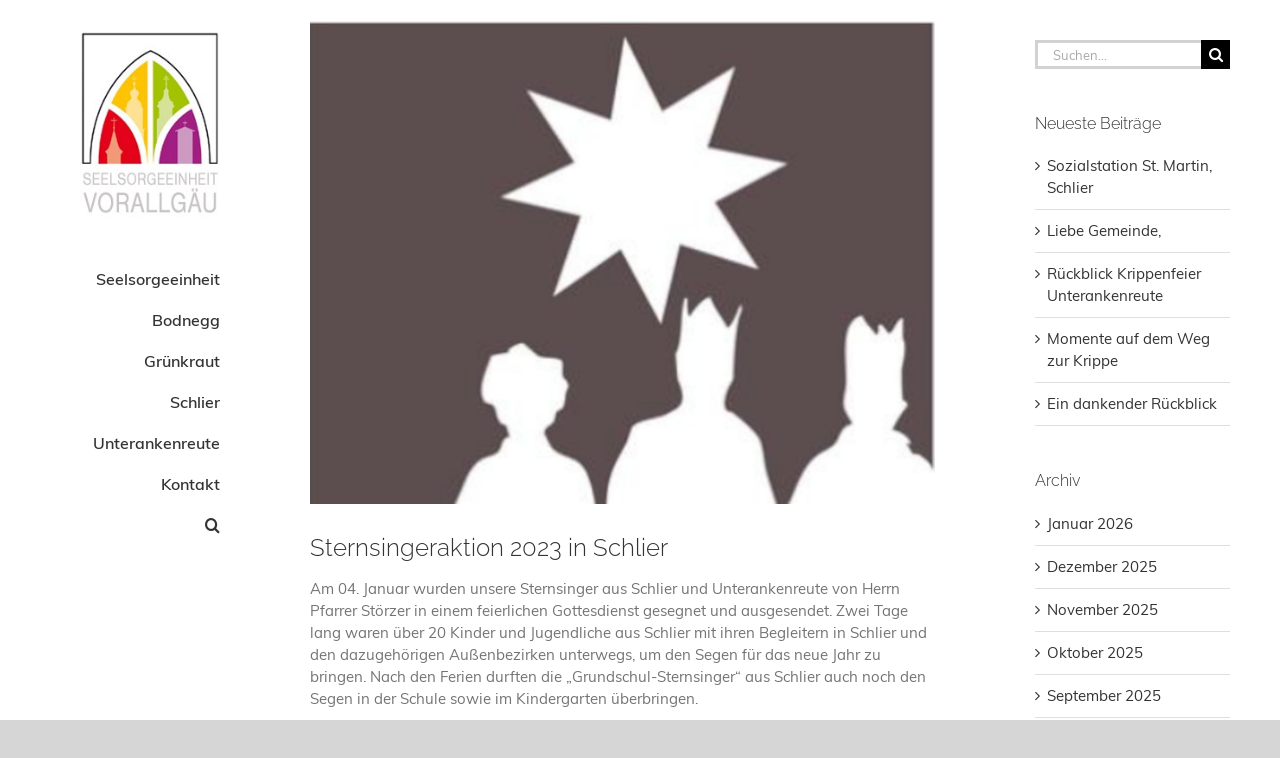

--- FILE ---
content_type: text/html; charset=UTF-8
request_url: https://www.unsere-seelsorgeeinheit.de/sternsingeraktion-2023-in-schlier
body_size: 15761
content:
<!DOCTYPE html>
<html class="avada-html-layout-wide avada-html-header-position-left" lang="de" prefix="og: http://ogp.me/ns# fb: http://ogp.me/ns/fb#">
<head>
	<meta http-equiv="X-UA-Compatible" content="IE=edge" />
	<meta http-equiv="Content-Type" content="text/html; charset=utf-8"/>
	<meta name="viewport" content="width=device-width, initial-scale=1" />
	<title>Sternsingeraktion 2023 in Schlier &#8211; Seelsorgeeinheit Vorallgäu</title>
<meta name='robots' content='max-image-preview:large' />
<link rel='dns-prefetch' href='//www.unsere-seelsorgeeinheit.de' />
<link rel="alternate" type="application/rss+xml" title="Seelsorgeeinheit Vorallgäu &raquo; Feed" href="https://www.unsere-seelsorgeeinheit.de/feed" />
<link rel="alternate" type="application/rss+xml" title="Seelsorgeeinheit Vorallgäu &raquo; Kommentar-Feed" href="https://www.unsere-seelsorgeeinheit.de/comments/feed" />
<link rel="alternate" type="text/calendar" title="Seelsorgeeinheit Vorallgäu &raquo; iCal Feed" href="https://www.unsere-seelsorgeeinheit.de/events/?ical=1" />
		
		
		
									<meta name="description" content="Am 04. Januar wurden unsere Sternsinger aus Schlier und Unterankenreute von Herrn Pfarrer Störzer in einem feierlichen Gottesdienst gesegnet und ausgesendet. Zwei Tage lang waren über 20 Kinder und Jugendliche aus Schlier mit ihren Begleitern in Schlier und den dazugehörigen Außenbezirken unterwegs, um den Segen für das neue Jahr zu bringen. Nach den Ferien durften"/>
				
		<meta property="og:locale" content="de_DE"/>
		<meta property="og:type" content="article"/>
		<meta property="og:site_name" content="Seelsorgeeinheit Vorallgäu"/>
		<meta property="og:title" content="  Sternsingeraktion 2023 in Schlier"/>
				<meta property="og:description" content="Am 04. Januar wurden unsere Sternsinger aus Schlier und Unterankenreute von Herrn Pfarrer Störzer in einem feierlichen Gottesdienst gesegnet und ausgesendet. Zwei Tage lang waren über 20 Kinder und Jugendliche aus Schlier mit ihren Begleitern in Schlier und den dazugehörigen Außenbezirken unterwegs, um den Segen für das neue Jahr zu bringen. Nach den Ferien durften"/>
				<meta property="og:url" content="https://www.unsere-seelsorgeeinheit.de/sternsingeraktion-2023-in-schlier"/>
										<meta property="article:published_time" content="2023-01-27T07:44:52+01:00"/>
											<meta name="author" content="Malsam"/>
								<meta property="og:image" content="https://www.unsere-seelsorgeeinheit.de/wp-content/uploads/2021/12/2021-12-27-sternsinger.jpg"/>
		<meta property="og:image:width" content="750"/>
		<meta property="og:image:height" content="581"/>
		<meta property="og:image:type" content="image/jpeg"/>
				<script type="text/javascript">
/* <![CDATA[ */
window._wpemojiSettings = {"baseUrl":"https:\/\/s.w.org\/images\/core\/emoji\/15.0.3\/72x72\/","ext":".png","svgUrl":"https:\/\/s.w.org\/images\/core\/emoji\/15.0.3\/svg\/","svgExt":".svg","source":{"concatemoji":"https:\/\/www.unsere-seelsorgeeinheit.de\/wp-includes\/js\/wp-emoji-release.min.js?ver=6.5.7"}};
/*! This file is auto-generated */
!function(i,n){var o,s,e;function c(e){try{var t={supportTests:e,timestamp:(new Date).valueOf()};sessionStorage.setItem(o,JSON.stringify(t))}catch(e){}}function p(e,t,n){e.clearRect(0,0,e.canvas.width,e.canvas.height),e.fillText(t,0,0);var t=new Uint32Array(e.getImageData(0,0,e.canvas.width,e.canvas.height).data),r=(e.clearRect(0,0,e.canvas.width,e.canvas.height),e.fillText(n,0,0),new Uint32Array(e.getImageData(0,0,e.canvas.width,e.canvas.height).data));return t.every(function(e,t){return e===r[t]})}function u(e,t,n){switch(t){case"flag":return n(e,"\ud83c\udff3\ufe0f\u200d\u26a7\ufe0f","\ud83c\udff3\ufe0f\u200b\u26a7\ufe0f")?!1:!n(e,"\ud83c\uddfa\ud83c\uddf3","\ud83c\uddfa\u200b\ud83c\uddf3")&&!n(e,"\ud83c\udff4\udb40\udc67\udb40\udc62\udb40\udc65\udb40\udc6e\udb40\udc67\udb40\udc7f","\ud83c\udff4\u200b\udb40\udc67\u200b\udb40\udc62\u200b\udb40\udc65\u200b\udb40\udc6e\u200b\udb40\udc67\u200b\udb40\udc7f");case"emoji":return!n(e,"\ud83d\udc26\u200d\u2b1b","\ud83d\udc26\u200b\u2b1b")}return!1}function f(e,t,n){var r="undefined"!=typeof WorkerGlobalScope&&self instanceof WorkerGlobalScope?new OffscreenCanvas(300,150):i.createElement("canvas"),a=r.getContext("2d",{willReadFrequently:!0}),o=(a.textBaseline="top",a.font="600 32px Arial",{});return e.forEach(function(e){o[e]=t(a,e,n)}),o}function t(e){var t=i.createElement("script");t.src=e,t.defer=!0,i.head.appendChild(t)}"undefined"!=typeof Promise&&(o="wpEmojiSettingsSupports",s=["flag","emoji"],n.supports={everything:!0,everythingExceptFlag:!0},e=new Promise(function(e){i.addEventListener("DOMContentLoaded",e,{once:!0})}),new Promise(function(t){var n=function(){try{var e=JSON.parse(sessionStorage.getItem(o));if("object"==typeof e&&"number"==typeof e.timestamp&&(new Date).valueOf()<e.timestamp+604800&&"object"==typeof e.supportTests)return e.supportTests}catch(e){}return null}();if(!n){if("undefined"!=typeof Worker&&"undefined"!=typeof OffscreenCanvas&&"undefined"!=typeof URL&&URL.createObjectURL&&"undefined"!=typeof Blob)try{var e="postMessage("+f.toString()+"("+[JSON.stringify(s),u.toString(),p.toString()].join(",")+"));",r=new Blob([e],{type:"text/javascript"}),a=new Worker(URL.createObjectURL(r),{name:"wpTestEmojiSupports"});return void(a.onmessage=function(e){c(n=e.data),a.terminate(),t(n)})}catch(e){}c(n=f(s,u,p))}t(n)}).then(function(e){for(var t in e)n.supports[t]=e[t],n.supports.everything=n.supports.everything&&n.supports[t],"flag"!==t&&(n.supports.everythingExceptFlag=n.supports.everythingExceptFlag&&n.supports[t]);n.supports.everythingExceptFlag=n.supports.everythingExceptFlag&&!n.supports.flag,n.DOMReady=!1,n.readyCallback=function(){n.DOMReady=!0}}).then(function(){return e}).then(function(){var e;n.supports.everything||(n.readyCallback(),(e=n.source||{}).concatemoji?t(e.concatemoji):e.wpemoji&&e.twemoji&&(t(e.twemoji),t(e.wpemoji)))}))}((window,document),window._wpemojiSettings);
/* ]]> */
</script>
<style id='wp-emoji-styles-inline-css' type='text/css'>

	img.wp-smiley, img.emoji {
		display: inline !important;
		border: none !important;
		box-shadow: none !important;
		height: 1em !important;
		width: 1em !important;
		margin: 0 0.07em !important;
		vertical-align: -0.1em !important;
		background: none !important;
		padding: 0 !important;
	}
</style>
<link rel='stylesheet' id='wp-block-library-css' href='https://www.unsere-seelsorgeeinheit.de/wp-includes/css/dist/block-library/style.min.css?ver=6.5.7' type='text/css' media='all' />
<style id='wp-block-library-theme-inline-css' type='text/css'>
.wp-block-audio figcaption{color:#555;font-size:13px;text-align:center}.is-dark-theme .wp-block-audio figcaption{color:#ffffffa6}.wp-block-audio{margin:0 0 1em}.wp-block-code{border:1px solid #ccc;border-radius:4px;font-family:Menlo,Consolas,monaco,monospace;padding:.8em 1em}.wp-block-embed figcaption{color:#555;font-size:13px;text-align:center}.is-dark-theme .wp-block-embed figcaption{color:#ffffffa6}.wp-block-embed{margin:0 0 1em}.blocks-gallery-caption{color:#555;font-size:13px;text-align:center}.is-dark-theme .blocks-gallery-caption{color:#ffffffa6}.wp-block-image figcaption{color:#555;font-size:13px;text-align:center}.is-dark-theme .wp-block-image figcaption{color:#ffffffa6}.wp-block-image{margin:0 0 1em}.wp-block-pullquote{border-bottom:4px solid;border-top:4px solid;color:currentColor;margin-bottom:1.75em}.wp-block-pullquote cite,.wp-block-pullquote footer,.wp-block-pullquote__citation{color:currentColor;font-size:.8125em;font-style:normal;text-transform:uppercase}.wp-block-quote{border-left:.25em solid;margin:0 0 1.75em;padding-left:1em}.wp-block-quote cite,.wp-block-quote footer{color:currentColor;font-size:.8125em;font-style:normal;position:relative}.wp-block-quote.has-text-align-right{border-left:none;border-right:.25em solid;padding-left:0;padding-right:1em}.wp-block-quote.has-text-align-center{border:none;padding-left:0}.wp-block-quote.is-large,.wp-block-quote.is-style-large,.wp-block-quote.is-style-plain{border:none}.wp-block-search .wp-block-search__label{font-weight:700}.wp-block-search__button{border:1px solid #ccc;padding:.375em .625em}:where(.wp-block-group.has-background){padding:1.25em 2.375em}.wp-block-separator.has-css-opacity{opacity:.4}.wp-block-separator{border:none;border-bottom:2px solid;margin-left:auto;margin-right:auto}.wp-block-separator.has-alpha-channel-opacity{opacity:1}.wp-block-separator:not(.is-style-wide):not(.is-style-dots){width:100px}.wp-block-separator.has-background:not(.is-style-dots){border-bottom:none;height:1px}.wp-block-separator.has-background:not(.is-style-wide):not(.is-style-dots){height:2px}.wp-block-table{margin:0 0 1em}.wp-block-table td,.wp-block-table th{word-break:normal}.wp-block-table figcaption{color:#555;font-size:13px;text-align:center}.is-dark-theme .wp-block-table figcaption{color:#ffffffa6}.wp-block-video figcaption{color:#555;font-size:13px;text-align:center}.is-dark-theme .wp-block-video figcaption{color:#ffffffa6}.wp-block-video{margin:0 0 1em}.wp-block-template-part.has-background{margin-bottom:0;margin-top:0;padding:1.25em 2.375em}
</style>
<style id='classic-theme-styles-inline-css' type='text/css'>
/*! This file is auto-generated */
.wp-block-button__link{color:#fff;background-color:#32373c;border-radius:9999px;box-shadow:none;text-decoration:none;padding:calc(.667em + 2px) calc(1.333em + 2px);font-size:1.125em}.wp-block-file__button{background:#32373c;color:#fff;text-decoration:none}
</style>
<style id='global-styles-inline-css' type='text/css'>
body{--wp--preset--color--black: #000000;--wp--preset--color--cyan-bluish-gray: #abb8c3;--wp--preset--color--white: #ffffff;--wp--preset--color--pale-pink: #f78da7;--wp--preset--color--vivid-red: #cf2e2e;--wp--preset--color--luminous-vivid-orange: #ff6900;--wp--preset--color--luminous-vivid-amber: #fcb900;--wp--preset--color--light-green-cyan: #7bdcb5;--wp--preset--color--vivid-green-cyan: #00d084;--wp--preset--color--pale-cyan-blue: #8ed1fc;--wp--preset--color--vivid-cyan-blue: #0693e3;--wp--preset--color--vivid-purple: #9b51e0;--wp--preset--color--awb-color-1: rgba(255,255,255,1);--wp--preset--color--awb-color-2: rgba(246,246,246,1);--wp--preset--color--awb-color-3: rgba(242,243,245,1);--wp--preset--color--awb-color-4: rgba(235,234,234,1);--wp--preset--color--awb-color-5: rgba(224,222,222,1);--wp--preset--color--awb-color-6: rgba(160,206,78,1);--wp--preset--color--awb-color-7: rgba(116,116,116,1);--wp--preset--color--awb-color-8: rgba(51,51,51,1);--wp--preset--color--awb-color-custom-10: rgba(101,188,123,1);--wp--preset--color--awb-color-custom-11: rgba(33,41,52,1);--wp--preset--color--awb-color-custom-12: rgba(232,232,232,1);--wp--preset--color--awb-color-custom-13: rgba(249,249,249,1);--wp--preset--color--awb-color-custom-14: rgba(190,189,189,1);--wp--preset--color--awb-color-custom-15: rgba(54,56,57,1);--wp--preset--color--awb-color-custom-16: rgba(221,221,221,1);--wp--preset--color--awb-color-custom-17: rgba(248,248,248,1);--wp--preset--gradient--vivid-cyan-blue-to-vivid-purple: linear-gradient(135deg,rgba(6,147,227,1) 0%,rgb(155,81,224) 100%);--wp--preset--gradient--light-green-cyan-to-vivid-green-cyan: linear-gradient(135deg,rgb(122,220,180) 0%,rgb(0,208,130) 100%);--wp--preset--gradient--luminous-vivid-amber-to-luminous-vivid-orange: linear-gradient(135deg,rgba(252,185,0,1) 0%,rgba(255,105,0,1) 100%);--wp--preset--gradient--luminous-vivid-orange-to-vivid-red: linear-gradient(135deg,rgba(255,105,0,1) 0%,rgb(207,46,46) 100%);--wp--preset--gradient--very-light-gray-to-cyan-bluish-gray: linear-gradient(135deg,rgb(238,238,238) 0%,rgb(169,184,195) 100%);--wp--preset--gradient--cool-to-warm-spectrum: linear-gradient(135deg,rgb(74,234,220) 0%,rgb(151,120,209) 20%,rgb(207,42,186) 40%,rgb(238,44,130) 60%,rgb(251,105,98) 80%,rgb(254,248,76) 100%);--wp--preset--gradient--blush-light-purple: linear-gradient(135deg,rgb(255,206,236) 0%,rgb(152,150,240) 100%);--wp--preset--gradient--blush-bordeaux: linear-gradient(135deg,rgb(254,205,165) 0%,rgb(254,45,45) 50%,rgb(107,0,62) 100%);--wp--preset--gradient--luminous-dusk: linear-gradient(135deg,rgb(255,203,112) 0%,rgb(199,81,192) 50%,rgb(65,88,208) 100%);--wp--preset--gradient--pale-ocean: linear-gradient(135deg,rgb(255,245,203) 0%,rgb(182,227,212) 50%,rgb(51,167,181) 100%);--wp--preset--gradient--electric-grass: linear-gradient(135deg,rgb(202,248,128) 0%,rgb(113,206,126) 100%);--wp--preset--gradient--midnight: linear-gradient(135deg,rgb(2,3,129) 0%,rgb(40,116,252) 100%);--wp--preset--font-size--small: 11.25px;--wp--preset--font-size--medium: 20px;--wp--preset--font-size--large: 22.5px;--wp--preset--font-size--x-large: 42px;--wp--preset--font-size--normal: 15px;--wp--preset--font-size--xlarge: 30px;--wp--preset--font-size--huge: 45px;--wp--preset--spacing--20: 0.44rem;--wp--preset--spacing--30: 0.67rem;--wp--preset--spacing--40: 1rem;--wp--preset--spacing--50: 1.5rem;--wp--preset--spacing--60: 2.25rem;--wp--preset--spacing--70: 3.38rem;--wp--preset--spacing--80: 5.06rem;--wp--preset--shadow--natural: 6px 6px 9px rgba(0, 0, 0, 0.2);--wp--preset--shadow--deep: 12px 12px 50px rgba(0, 0, 0, 0.4);--wp--preset--shadow--sharp: 6px 6px 0px rgba(0, 0, 0, 0.2);--wp--preset--shadow--outlined: 6px 6px 0px -3px rgba(255, 255, 255, 1), 6px 6px rgba(0, 0, 0, 1);--wp--preset--shadow--crisp: 6px 6px 0px rgba(0, 0, 0, 1);}:where(.is-layout-flex){gap: 0.5em;}:where(.is-layout-grid){gap: 0.5em;}body .is-layout-flex{display: flex;}body .is-layout-flex{flex-wrap: wrap;align-items: center;}body .is-layout-flex > *{margin: 0;}body .is-layout-grid{display: grid;}body .is-layout-grid > *{margin: 0;}:where(.wp-block-columns.is-layout-flex){gap: 2em;}:where(.wp-block-columns.is-layout-grid){gap: 2em;}:where(.wp-block-post-template.is-layout-flex){gap: 1.25em;}:where(.wp-block-post-template.is-layout-grid){gap: 1.25em;}.has-black-color{color: var(--wp--preset--color--black) !important;}.has-cyan-bluish-gray-color{color: var(--wp--preset--color--cyan-bluish-gray) !important;}.has-white-color{color: var(--wp--preset--color--white) !important;}.has-pale-pink-color{color: var(--wp--preset--color--pale-pink) !important;}.has-vivid-red-color{color: var(--wp--preset--color--vivid-red) !important;}.has-luminous-vivid-orange-color{color: var(--wp--preset--color--luminous-vivid-orange) !important;}.has-luminous-vivid-amber-color{color: var(--wp--preset--color--luminous-vivid-amber) !important;}.has-light-green-cyan-color{color: var(--wp--preset--color--light-green-cyan) !important;}.has-vivid-green-cyan-color{color: var(--wp--preset--color--vivid-green-cyan) !important;}.has-pale-cyan-blue-color{color: var(--wp--preset--color--pale-cyan-blue) !important;}.has-vivid-cyan-blue-color{color: var(--wp--preset--color--vivid-cyan-blue) !important;}.has-vivid-purple-color{color: var(--wp--preset--color--vivid-purple) !important;}.has-black-background-color{background-color: var(--wp--preset--color--black) !important;}.has-cyan-bluish-gray-background-color{background-color: var(--wp--preset--color--cyan-bluish-gray) !important;}.has-white-background-color{background-color: var(--wp--preset--color--white) !important;}.has-pale-pink-background-color{background-color: var(--wp--preset--color--pale-pink) !important;}.has-vivid-red-background-color{background-color: var(--wp--preset--color--vivid-red) !important;}.has-luminous-vivid-orange-background-color{background-color: var(--wp--preset--color--luminous-vivid-orange) !important;}.has-luminous-vivid-amber-background-color{background-color: var(--wp--preset--color--luminous-vivid-amber) !important;}.has-light-green-cyan-background-color{background-color: var(--wp--preset--color--light-green-cyan) !important;}.has-vivid-green-cyan-background-color{background-color: var(--wp--preset--color--vivid-green-cyan) !important;}.has-pale-cyan-blue-background-color{background-color: var(--wp--preset--color--pale-cyan-blue) !important;}.has-vivid-cyan-blue-background-color{background-color: var(--wp--preset--color--vivid-cyan-blue) !important;}.has-vivid-purple-background-color{background-color: var(--wp--preset--color--vivid-purple) !important;}.has-black-border-color{border-color: var(--wp--preset--color--black) !important;}.has-cyan-bluish-gray-border-color{border-color: var(--wp--preset--color--cyan-bluish-gray) !important;}.has-white-border-color{border-color: var(--wp--preset--color--white) !important;}.has-pale-pink-border-color{border-color: var(--wp--preset--color--pale-pink) !important;}.has-vivid-red-border-color{border-color: var(--wp--preset--color--vivid-red) !important;}.has-luminous-vivid-orange-border-color{border-color: var(--wp--preset--color--luminous-vivid-orange) !important;}.has-luminous-vivid-amber-border-color{border-color: var(--wp--preset--color--luminous-vivid-amber) !important;}.has-light-green-cyan-border-color{border-color: var(--wp--preset--color--light-green-cyan) !important;}.has-vivid-green-cyan-border-color{border-color: var(--wp--preset--color--vivid-green-cyan) !important;}.has-pale-cyan-blue-border-color{border-color: var(--wp--preset--color--pale-cyan-blue) !important;}.has-vivid-cyan-blue-border-color{border-color: var(--wp--preset--color--vivid-cyan-blue) !important;}.has-vivid-purple-border-color{border-color: var(--wp--preset--color--vivid-purple) !important;}.has-vivid-cyan-blue-to-vivid-purple-gradient-background{background: var(--wp--preset--gradient--vivid-cyan-blue-to-vivid-purple) !important;}.has-light-green-cyan-to-vivid-green-cyan-gradient-background{background: var(--wp--preset--gradient--light-green-cyan-to-vivid-green-cyan) !important;}.has-luminous-vivid-amber-to-luminous-vivid-orange-gradient-background{background: var(--wp--preset--gradient--luminous-vivid-amber-to-luminous-vivid-orange) !important;}.has-luminous-vivid-orange-to-vivid-red-gradient-background{background: var(--wp--preset--gradient--luminous-vivid-orange-to-vivid-red) !important;}.has-very-light-gray-to-cyan-bluish-gray-gradient-background{background: var(--wp--preset--gradient--very-light-gray-to-cyan-bluish-gray) !important;}.has-cool-to-warm-spectrum-gradient-background{background: var(--wp--preset--gradient--cool-to-warm-spectrum) !important;}.has-blush-light-purple-gradient-background{background: var(--wp--preset--gradient--blush-light-purple) !important;}.has-blush-bordeaux-gradient-background{background: var(--wp--preset--gradient--blush-bordeaux) !important;}.has-luminous-dusk-gradient-background{background: var(--wp--preset--gradient--luminous-dusk) !important;}.has-pale-ocean-gradient-background{background: var(--wp--preset--gradient--pale-ocean) !important;}.has-electric-grass-gradient-background{background: var(--wp--preset--gradient--electric-grass) !important;}.has-midnight-gradient-background{background: var(--wp--preset--gradient--midnight) !important;}.has-small-font-size{font-size: var(--wp--preset--font-size--small) !important;}.has-medium-font-size{font-size: var(--wp--preset--font-size--medium) !important;}.has-large-font-size{font-size: var(--wp--preset--font-size--large) !important;}.has-x-large-font-size{font-size: var(--wp--preset--font-size--x-large) !important;}
.wp-block-navigation a:where(:not(.wp-element-button)){color: inherit;}
:where(.wp-block-post-template.is-layout-flex){gap: 1.25em;}:where(.wp-block-post-template.is-layout-grid){gap: 1.25em;}
:where(.wp-block-columns.is-layout-flex){gap: 2em;}:where(.wp-block-columns.is-layout-grid){gap: 2em;}
.wp-block-pullquote{font-size: 1.5em;line-height: 1.6;}
</style>
<link rel='stylesheet' id='fusion-dynamic-css-css' href='https://www.unsere-seelsorgeeinheit.de/wp-content/uploads/fusion-styles/248425efdf7d46112025b3a1d4cef93c.min.css?ver=3.11.9' type='text/css' media='all' />
<script type="text/javascript" src="https://www.unsere-seelsorgeeinheit.de/wp-includes/js/jquery/jquery.min.js?ver=3.7.1" id="jquery-core-js"></script>
<script type="text/javascript" src="https://www.unsere-seelsorgeeinheit.de/wp-includes/js/jquery/jquery-migrate.min.js?ver=3.4.1" id="jquery-migrate-js"></script>
<script type="text/javascript" src="//www.unsere-seelsorgeeinheit.de/wp-content/plugins/revslider/sr6/assets/js/rbtools.min.js?ver=6.7.14" async id="tp-tools-js"></script>
<script type="text/javascript" src="//www.unsere-seelsorgeeinheit.de/wp-content/plugins/revslider/sr6/assets/js/rs6.min.js?ver=6.7.14" async id="revmin-js"></script>
<link rel="https://api.w.org/" href="https://www.unsere-seelsorgeeinheit.de/wp-json/" /><link rel="alternate" type="application/json" href="https://www.unsere-seelsorgeeinheit.de/wp-json/wp/v2/posts/24383" /><link rel="EditURI" type="application/rsd+xml" title="RSD" href="https://www.unsere-seelsorgeeinheit.de/xmlrpc.php?rsd" />
<meta name="generator" content="WordPress 6.5.7" />
<link rel="canonical" href="https://www.unsere-seelsorgeeinheit.de/sternsingeraktion-2023-in-schlier" />
<link rel='shortlink' href='https://www.unsere-seelsorgeeinheit.de/?p=24383' />
<link rel="alternate" type="application/json+oembed" href="https://www.unsere-seelsorgeeinheit.de/wp-json/oembed/1.0/embed?url=https%3A%2F%2Fwww.unsere-seelsorgeeinheit.de%2Fsternsingeraktion-2023-in-schlier" />
<link rel="alternate" type="text/xml+oembed" href="https://www.unsere-seelsorgeeinheit.de/wp-json/oembed/1.0/embed?url=https%3A%2F%2Fwww.unsere-seelsorgeeinheit.de%2Fsternsingeraktion-2023-in-schlier&#038;format=xml" />
<meta name="tec-api-version" content="v1"><meta name="tec-api-origin" content="https://www.unsere-seelsorgeeinheit.de"><link rel="alternate" href="https://www.unsere-seelsorgeeinheit.de/wp-json/tribe/events/v1/" /><link rel="preload" href="https://www.unsere-seelsorgeeinheit.de/wp-content/themes/Avada/includes/lib/assets/fonts/icomoon/awb-icons.woff" as="font" type="font/woff" crossorigin><link rel="preload" href="//www.unsere-seelsorgeeinheit.de/wp-content/themes/Avada/includes/lib/assets/fonts/fontawesome/webfonts/fa-brands-400.woff2" as="font" type="font/woff2" crossorigin><link rel="preload" href="//www.unsere-seelsorgeeinheit.de/wp-content/themes/Avada/includes/lib/assets/fonts/fontawesome/webfonts/fa-regular-400.woff2" as="font" type="font/woff2" crossorigin><link rel="preload" href="//www.unsere-seelsorgeeinheit.de/wp-content/themes/Avada/includes/lib/assets/fonts/fontawesome/webfonts/fa-solid-900.woff2" as="font" type="font/woff2" crossorigin><style type="text/css" id="css-fb-visibility">@media screen and (max-width: 640px){.fusion-no-small-visibility{display:none !important;}body .sm-text-align-center{text-align:center !important;}body .sm-text-align-left{text-align:left !important;}body .sm-text-align-right{text-align:right !important;}body .sm-flex-align-center{justify-content:center !important;}body .sm-flex-align-flex-start{justify-content:flex-start !important;}body .sm-flex-align-flex-end{justify-content:flex-end !important;}body .sm-mx-auto{margin-left:auto !important;margin-right:auto !important;}body .sm-ml-auto{margin-left:auto !important;}body .sm-mr-auto{margin-right:auto !important;}body .fusion-absolute-position-small{position:absolute;top:auto;width:100%;}.awb-sticky.awb-sticky-small{ position: sticky; top: var(--awb-sticky-offset,0); }}@media screen and (min-width: 641px) and (max-width: 1024px){.fusion-no-medium-visibility{display:none !important;}body .md-text-align-center{text-align:center !important;}body .md-text-align-left{text-align:left !important;}body .md-text-align-right{text-align:right !important;}body .md-flex-align-center{justify-content:center !important;}body .md-flex-align-flex-start{justify-content:flex-start !important;}body .md-flex-align-flex-end{justify-content:flex-end !important;}body .md-mx-auto{margin-left:auto !important;margin-right:auto !important;}body .md-ml-auto{margin-left:auto !important;}body .md-mr-auto{margin-right:auto !important;}body .fusion-absolute-position-medium{position:absolute;top:auto;width:100%;}.awb-sticky.awb-sticky-medium{ position: sticky; top: var(--awb-sticky-offset,0); }}@media screen and (min-width: 1025px){.fusion-no-large-visibility{display:none !important;}body .lg-text-align-center{text-align:center !important;}body .lg-text-align-left{text-align:left !important;}body .lg-text-align-right{text-align:right !important;}body .lg-flex-align-center{justify-content:center !important;}body .lg-flex-align-flex-start{justify-content:flex-start !important;}body .lg-flex-align-flex-end{justify-content:flex-end !important;}body .lg-mx-auto{margin-left:auto !important;margin-right:auto !important;}body .lg-ml-auto{margin-left:auto !important;}body .lg-mr-auto{margin-right:auto !important;}body .fusion-absolute-position-large{position:absolute;top:auto;width:100%;}.awb-sticky.awb-sticky-large{ position: sticky; top: var(--awb-sticky-offset,0); }}</style><meta name="generator" content="Powered by Slider Revolution 6.7.14 - responsive, Mobile-Friendly Slider Plugin for WordPress with comfortable drag and drop interface." />
<script>function setREVStartSize(e){
			//window.requestAnimationFrame(function() {
				window.RSIW = window.RSIW===undefined ? window.innerWidth : window.RSIW;
				window.RSIH = window.RSIH===undefined ? window.innerHeight : window.RSIH;
				try {
					var pw = document.getElementById(e.c).parentNode.offsetWidth,
						newh;
					pw = pw===0 || isNaN(pw) || (e.l=="fullwidth" || e.layout=="fullwidth") ? window.RSIW : pw;
					e.tabw = e.tabw===undefined ? 0 : parseInt(e.tabw);
					e.thumbw = e.thumbw===undefined ? 0 : parseInt(e.thumbw);
					e.tabh = e.tabh===undefined ? 0 : parseInt(e.tabh);
					e.thumbh = e.thumbh===undefined ? 0 : parseInt(e.thumbh);
					e.tabhide = e.tabhide===undefined ? 0 : parseInt(e.tabhide);
					e.thumbhide = e.thumbhide===undefined ? 0 : parseInt(e.thumbhide);
					e.mh = e.mh===undefined || e.mh=="" || e.mh==="auto" ? 0 : parseInt(e.mh,0);
					if(e.layout==="fullscreen" || e.l==="fullscreen")
						newh = Math.max(e.mh,window.RSIH);
					else{
						e.gw = Array.isArray(e.gw) ? e.gw : [e.gw];
						for (var i in e.rl) if (e.gw[i]===undefined || e.gw[i]===0) e.gw[i] = e.gw[i-1];
						e.gh = e.el===undefined || e.el==="" || (Array.isArray(e.el) && e.el.length==0)? e.gh : e.el;
						e.gh = Array.isArray(e.gh) ? e.gh : [e.gh];
						for (var i in e.rl) if (e.gh[i]===undefined || e.gh[i]===0) e.gh[i] = e.gh[i-1];
											
						var nl = new Array(e.rl.length),
							ix = 0,
							sl;
						e.tabw = e.tabhide>=pw ? 0 : e.tabw;
						e.thumbw = e.thumbhide>=pw ? 0 : e.thumbw;
						e.tabh = e.tabhide>=pw ? 0 : e.tabh;
						e.thumbh = e.thumbhide>=pw ? 0 : e.thumbh;
						for (var i in e.rl) nl[i] = e.rl[i]<window.RSIW ? 0 : e.rl[i];
						sl = nl[0];
						for (var i in nl) if (sl>nl[i] && nl[i]>0) { sl = nl[i]; ix=i;}
						var m = pw>(e.gw[ix]+e.tabw+e.thumbw) ? 1 : (pw-(e.tabw+e.thumbw)) / (e.gw[ix]);
						newh =  (e.gh[ix] * m) + (e.tabh + e.thumbh);
					}
					var el = document.getElementById(e.c);
					if (el!==null && el) el.style.height = newh+"px";
					el = document.getElementById(e.c+"_wrapper");
					if (el!==null && el) {
						el.style.height = newh+"px";
						el.style.display = "block";
					}
				} catch(e){
					console.log("Failure at Presize of Slider:" + e)
				}
			//});
		  };</script>
		<script type="text/javascript">
			var doc = document.documentElement;
			doc.setAttribute( 'data-useragent', navigator.userAgent );
		</script>
		
	</head>

<body class="post-template-default single single-post postid-24383 single-format-standard tribe-no-js page-template-avada has-sidebar fusion-image-hovers fusion-pagination-sizing fusion-button_type-flat fusion-button_span-no fusion-button_gradient-linear avada-image-rollover-circle-yes avada-image-rollover-no fusion-body ltr fusion-sticky-header no-tablet-sticky-header no-mobile-sticky-header no-mobile-slidingbar no-mobile-totop fusion-disable-outline fusion-sub-menu-fade mobile-logo-pos-left layout-wide-mode avada-has-boxed-modal-shadow- layout-scroll-offset-full avada-has-zero-margin-offset-top side-header side-header-left menu-text-align-right mobile-menu-design-modern fusion-show-pagination-text fusion-header-layout-v1 avada-responsive avada-footer-fx-none avada-menu-highlight-style-bar fusion-search-form-classic fusion-main-menu-search-dropdown fusion-avatar-square avada-dropdown-styles avada-blog-layout- avada-blog-archive-layout- avada-ec-not-100-width avada-ec-meta-layout-sidebar avada-header-shadow-no avada-menu-icon-position-left avada-has-mainmenu-dropdown-divider avada-has-main-nav-search-icon avada-has-breadcrumb-mobile-hidden avada-has-titlebar-hide avada-has-pagination-width_height avada-flyout-menu-direction-fade avada-ec-views-v2" data-awb-post-id="24383">
		<a class="skip-link screen-reader-text" href="#content">Zum Inhalt springen</a>

	<div id="boxed-wrapper">
		
		<div id="wrapper" class="fusion-wrapper">
			<div id="home" style="position:relative;top:-1px;"></div>
							
																
<div id="side-header-sticky"></div>
<div id="side-header" class="clearfix fusion-mobile-menu-design-modern fusion-sticky-logo-1 fusion-mobile-logo-1 fusion-sticky-menu-">
	<div class="side-header-wrapper">
								<div class="side-header-content fusion-logo-left fusion-mobile-logo-1">
				<div class="fusion-logo" data-margin-top="31px" data-margin-bottom="31px" data-margin-left="20px" data-margin-right="0px">
			<a class="fusion-logo-link"  href="https://www.unsere-seelsorgeeinheit.de/" >

						<!-- standard logo -->
			<img src="https://www.unsere-seelsorgeeinheit.de/wp-content/uploads/2017/04/SE_Logo2.jpg" srcset="https://www.unsere-seelsorgeeinheit.de/wp-content/uploads/2017/04/SE_Logo2.jpg 1x" width="162" height="227" alt="Seelsorgeeinheit Vorallgäu Logo" data-retina_logo_url="" class="fusion-standard-logo" />

			
					</a>
		</div>		</div>
		<div class="fusion-main-menu-container fusion-logo-menu-left">
			<nav class="fusion-main-menu" aria-label="Hauptmenü"><ul id="menu-hauptmenue" class="fusion-menu"><li  id="menu-item-27"  class="menu-item menu-item-type-post_type menu-item-object-page menu-item-home menu-item-has-children menu-item-27 fusion-dropdown-menu"  data-item-id="27"><a  href="https://www.unsere-seelsorgeeinheit.de/" class="fusion-bar-highlight"><span class="menu-text">Seelsorgeeinheit</span></a><ul class="sub-menu"><li  id="menu-item-93"  class="menu-item menu-item-type-post_type menu-item-object-page menu-item-93 fusion-dropdown-submenu" ><a  href="https://www.unsere-seelsorgeeinheit.de/wir-gottesdienste" class="fusion-bar-highlight"><span>Gottesdienste</span></a></li><li  id="menu-item-169"  class="menu-item menu-item-type-custom menu-item-object-custom menu-item-169 fusion-dropdown-submenu" ><a  href="https://www.unsere-seelsorgeeinheit.de/events/" class="fusion-bar-highlight"><span>Veranstaltungen</span></a></li><li  id="menu-item-1298"  class="menu-item menu-item-type-post_type menu-item-object-page menu-item-has-children menu-item-1298 fusion-dropdown-submenu" ><a  href="https://www.unsere-seelsorgeeinheit.de/sakramente" class="fusion-bar-highlight"><span>Sakramente</span></a><ul class="sub-menu"><li  id="menu-item-1297"  class="menu-item menu-item-type-post_type menu-item-object-page menu-item-1297" ><a  href="https://www.unsere-seelsorgeeinheit.de/sakramente-taufe" class="fusion-bar-highlight"><span>Taufe</span></a></li><li  id="menu-item-1296"  class="menu-item menu-item-type-post_type menu-item-object-page menu-item-1296" ><a  href="https://www.unsere-seelsorgeeinheit.de/sakramente-erstkommunion" class="fusion-bar-highlight"><span>Erstkommunion</span></a></li><li  id="menu-item-1295"  class="menu-item menu-item-type-post_type menu-item-object-page menu-item-1295" ><a  href="https://www.unsere-seelsorgeeinheit.de/sakramente-firmung" class="fusion-bar-highlight"><span>Firmung</span></a></li></ul></li><li  id="menu-item-94"  class="menu-item menu-item-type-post_type menu-item-object-page menu-item-94 fusion-dropdown-submenu" ><a  href="https://www.unsere-seelsorgeeinheit.de/wohin-wenden-wenn" class="fusion-bar-highlight"><span>Wohin wenden wenn</span></a></li><li  id="menu-item-92"  class="menu-item menu-item-type-post_type menu-item-object-page menu-item-92 fusion-dropdown-submenu" ><a  href="https://www.unsere-seelsorgeeinheit.de/wir-ansprechpartner" class="fusion-bar-highlight"><span>Ansprechpartner</span></a></li><li  id="menu-item-27827"  class="menu-item menu-item-type-post_type menu-item-object-page menu-item-27827 fusion-dropdown-submenu" ><a  href="https://www.unsere-seelsorgeeinheit.de/schutzkonzept" class="fusion-bar-highlight"><span>Schutz vor Missbrauch</span></a></li><li  id="menu-item-27225"  class="menu-item menu-item-type-custom menu-item-object-custom menu-item-27225 fusion-dropdown-submenu" ><a  target="_blank" rel="noopener noreferrer" href="https://www.miteinanderkirche.de" class="fusion-bar-highlight"><span>Ökumene [->]</span></a></li><li  id="menu-item-21"  class="menu-item menu-item-type-post_type menu-item-object-page menu-item-21 fusion-dropdown-submenu" ><a  href="https://www.unsere-seelsorgeeinheit.de/impressum" class="fusion-bar-highlight"><span>Impressum</span></a></li></ul></li><li  id="menu-item-26"  class="menu-item menu-item-type-post_type menu-item-object-page menu-item-has-children menu-item-26 fusion-dropdown-menu"  data-item-id="26"><a  href="https://www.unsere-seelsorgeeinheit.de/bodnegg" class="fusion-bar-highlight"><span class="menu-text">Bodnegg</span></a><ul class="sub-menu"><li  id="menu-item-438"  class="menu-item menu-item-type-post_type menu-item-object-page menu-item-438 fusion-dropdown-submenu" ><a  href="https://www.unsere-seelsorgeeinheit.de/bodnegg" class="fusion-bar-highlight"><span>Übersicht</span></a></li><li  id="menu-item-436"  class="menu-item menu-item-type-post_type menu-item-object-page menu-item-436 fusion-dropdown-submenu" ><a  href="https://www.unsere-seelsorgeeinheit.de/bodnegg-aktuelles" class="fusion-bar-highlight"><span>Aktuelles</span></a></li><li  id="menu-item-437"  class="menu-item menu-item-type-post_type menu-item-object-page menu-item-437 fusion-dropdown-submenu" ><a  href="https://www.unsere-seelsorgeeinheit.de/bodnegg-gottesdienste" class="fusion-bar-highlight"><span>Gottesdienste</span></a></li><li  id="menu-item-432"  class="menu-item menu-item-type-post_type menu-item-object-page menu-item-432 fusion-dropdown-submenu" ><a  href="https://www.unsere-seelsorgeeinheit.de/bodnegg-gruppen" class="fusion-bar-highlight"><span>Gruppen</span></a></li><li  id="menu-item-430"  class="menu-item menu-item-type-post_type menu-item-object-page menu-item-has-children menu-item-430 fusion-dropdown-submenu" ><a  href="https://www.unsere-seelsorgeeinheit.de/bodnegg-orte" class="fusion-bar-highlight"><span>Kirchen und Orte</span></a><ul class="sub-menu"><li  id="menu-item-1098"  class="menu-item menu-item-type-post_type menu-item-object-page menu-item-1098" ><a  href="https://www.unsere-seelsorgeeinheit.de/bodnegg-pfarrkirche" class="fusion-bar-highlight"><span>Pfarrkirche</span></a></li><li  id="menu-item-34667"  class="menu-item menu-item-type-post_type menu-item-object-page menu-item-34667" ><a  href="https://www.unsere-seelsorgeeinheit.de/bodnegg-kapelle-oberwagenbach" class="fusion-bar-highlight"><span>Kapelle Oberwagenbach</span></a></li></ul></li><li  id="menu-item-424"  class="menu-item menu-item-type-post_type menu-item-object-page menu-item-424 fusion-dropdown-submenu" ><a  href="https://www.unsere-seelsorgeeinheit.de/bodnegg-kindergarten" class="fusion-bar-highlight"><span>Kindergarten</span></a></li></ul></li><li  id="menu-item-25"  class="menu-item menu-item-type-post_type menu-item-object-page menu-item-has-children menu-item-25 fusion-dropdown-menu"  data-item-id="25"><a  href="https://www.unsere-seelsorgeeinheit.de/gruenkraut" class="fusion-bar-highlight"><span class="menu-text">Grünkraut</span></a><ul class="sub-menu"><li  id="menu-item-439"  class="menu-item menu-item-type-post_type menu-item-object-page menu-item-439 fusion-dropdown-submenu" ><a  href="https://www.unsere-seelsorgeeinheit.de/gruenkraut" class="fusion-bar-highlight"><span>Übersicht</span></a></li><li  id="menu-item-433"  class="menu-item menu-item-type-post_type menu-item-object-page menu-item-433 fusion-dropdown-submenu" ><a  href="https://www.unsere-seelsorgeeinheit.de/gruenkraut-aktuelles" class="fusion-bar-highlight"><span>Aktuelles</span></a></li><li  id="menu-item-434"  class="menu-item menu-item-type-post_type menu-item-object-page menu-item-434 fusion-dropdown-submenu" ><a  href="https://www.unsere-seelsorgeeinheit.de/gruenkraut-gottesdienste" class="fusion-bar-highlight"><span>Gottesdienste</span></a></li><li  id="menu-item-431"  class="menu-item menu-item-type-post_type menu-item-object-page menu-item-431 fusion-dropdown-submenu" ><a  href="https://www.unsere-seelsorgeeinheit.de/gruenkraut-gruppen" class="fusion-bar-highlight"><span>Gruppen</span></a></li><li  id="menu-item-435"  class="menu-item menu-item-type-post_type menu-item-object-page menu-item-has-children menu-item-435 fusion-dropdown-submenu" ><a  href="https://www.unsere-seelsorgeeinheit.de/gruenkraut-orte" class="fusion-bar-highlight"><span>Kirche &#038; Orte</span></a><ul class="sub-menu"><li  id="menu-item-1097"  class="menu-item menu-item-type-post_type menu-item-object-page menu-item-1097" ><a  href="https://www.unsere-seelsorgeeinheit.de/gruenkraut-pfarrkirche" class="fusion-bar-highlight"><span>Pfarrkirche</span></a></li></ul></li><li  id="menu-item-425"  class="menu-item menu-item-type-post_type menu-item-object-page menu-item-has-children menu-item-425 fusion-dropdown-submenu" ><a  href="https://www.unsere-seelsorgeeinheit.de/gruenkraut-kindergarten" class="fusion-bar-highlight"><span>Kindergärten</span></a><ul class="sub-menu"><li  id="menu-item-6458"  class="menu-item menu-item-type-post_type menu-item-object-page menu-item-6458" ><a  href="https://www.unsere-seelsorgeeinheit.de/gruenkraut-kindergarten" class="fusion-bar-highlight"><span>Übersicht</span></a></li><li  id="menu-item-6457"  class="menu-item menu-item-type-post_type menu-item-object-page menu-item-6457" ><a  href="https://www.unsere-seelsorgeeinheit.de/gruenkraut-kindergarten2" class="fusion-bar-highlight"><span>Räumlichkeiten</span></a></li><li  id="menu-item-6456"  class="menu-item menu-item-type-post_type menu-item-object-page menu-item-6456" ><a  href="https://www.unsere-seelsorgeeinheit.de/gruenkraut-kindergarten3" class="fusion-bar-highlight"><span>Pädagogik</span></a></li><li  id="menu-item-6455"  class="menu-item menu-item-type-post_type menu-item-object-page menu-item-6455" ><a  href="https://www.unsere-seelsorgeeinheit.de/gruenkraut-kindergarten4" class="fusion-bar-highlight"><span>Team</span></a></li><li  id="menu-item-6454"  class="menu-item menu-item-type-post_type menu-item-object-page menu-item-6454" ><a  href="https://www.unsere-seelsorgeeinheit.de/gruenkraut-kindergarten5" class="fusion-bar-highlight"><span>Infos &#038; Downloads</span></a></li></ul></li></ul></li><li  id="menu-item-24"  class="menu-item menu-item-type-post_type menu-item-object-page menu-item-has-children menu-item-24 fusion-dropdown-menu"  data-item-id="24"><a  href="https://www.unsere-seelsorgeeinheit.de/schlier" class="fusion-bar-highlight"><span class="menu-text">Schlier</span></a><ul class="sub-menu"><li  id="menu-item-440"  class="menu-item menu-item-type-post_type menu-item-object-page menu-item-440 fusion-dropdown-submenu" ><a  href="https://www.unsere-seelsorgeeinheit.de/schlier" class="fusion-bar-highlight"><span>Übersicht</span></a></li><li  id="menu-item-426"  class="menu-item menu-item-type-post_type menu-item-object-page menu-item-426 fusion-dropdown-submenu" ><a  href="https://www.unsere-seelsorgeeinheit.de/schlier-aktuelles" class="fusion-bar-highlight"><span>Aktuelles</span></a></li><li  id="menu-item-429"  class="menu-item menu-item-type-post_type menu-item-object-page menu-item-429 fusion-dropdown-submenu" ><a  href="https://www.unsere-seelsorgeeinheit.de/schlier-gottesdienste" class="fusion-bar-highlight"><span>Gottesdienste</span></a></li><li  id="menu-item-427"  class="menu-item menu-item-type-post_type menu-item-object-page menu-item-427 fusion-dropdown-submenu" ><a  href="https://www.unsere-seelsorgeeinheit.de/schlier-gruppen" class="fusion-bar-highlight"><span>Gruppen</span></a></li><li  id="menu-item-428"  class="menu-item menu-item-type-post_type menu-item-object-page menu-item-has-children menu-item-428 fusion-dropdown-submenu" ><a  href="https://www.unsere-seelsorgeeinheit.de/schlier-orte" class="fusion-bar-highlight"><span>Kirchen &#038; Orte</span></a><ul class="sub-menu"><li  id="menu-item-1096"  class="menu-item menu-item-type-post_type menu-item-object-page menu-item-1096" ><a  href="https://www.unsere-seelsorgeeinheit.de/schlier-pfarrkirche" class="fusion-bar-highlight"><span>Pfarrkirche</span></a></li></ul></li><li  id="menu-item-423"  class="menu-item menu-item-type-post_type menu-item-object-page menu-item-423 fusion-dropdown-submenu" ><a  href="https://www.unsere-seelsorgeeinheit.de/schlier-kindergarten" class="fusion-bar-highlight"><span>Kindergarten</span></a></li></ul></li><li  id="menu-item-23"  class="menu-item menu-item-type-post_type menu-item-object-page menu-item-has-children menu-item-23 fusion-dropdown-menu"  data-item-id="23"><a  href="https://www.unsere-seelsorgeeinheit.de/unterankenreute" class="fusion-bar-highlight"><span class="menu-text">Unterankenreute</span></a><ul class="sub-menu"><li  id="menu-item-441"  class="menu-item menu-item-type-post_type menu-item-object-page menu-item-441 fusion-dropdown-submenu" ><a  href="https://www.unsere-seelsorgeeinheit.de/unterankenreute" class="fusion-bar-highlight"><span>Übersicht</span></a></li><li  id="menu-item-422"  class="menu-item menu-item-type-post_type menu-item-object-page menu-item-422 fusion-dropdown-submenu" ><a  href="https://www.unsere-seelsorgeeinheit.de/unterankenreute-aktuelles" class="fusion-bar-highlight"><span>Aktuelles</span></a></li><li  id="menu-item-419"  class="menu-item menu-item-type-post_type menu-item-object-page menu-item-419 fusion-dropdown-submenu" ><a  href="https://www.unsere-seelsorgeeinheit.de/unterankenreute-gottesdienste" class="fusion-bar-highlight"><span>Gottesdienste</span></a></li><li  id="menu-item-420"  class="menu-item menu-item-type-post_type menu-item-object-page menu-item-420 fusion-dropdown-submenu" ><a  href="https://www.unsere-seelsorgeeinheit.de/unterankenreute-gruppen" class="fusion-bar-highlight"><span>Gruppen</span></a></li><li  id="menu-item-421"  class="menu-item menu-item-type-post_type menu-item-object-page menu-item-has-children menu-item-421 fusion-dropdown-submenu" ><a  href="https://www.unsere-seelsorgeeinheit.de/unterankenreute-orte" class="fusion-bar-highlight"><span>Kirchen &#038; Orte</span></a><ul class="sub-menu"><li  id="menu-item-1095"  class="menu-item menu-item-type-post_type menu-item-object-page menu-item-1095" ><a  href="https://www.unsere-seelsorgeeinheit.de/unterankenreute-pfarrkirche" class="fusion-bar-highlight"><span>Pfarrkirche</span></a></li></ul></li><li  id="menu-item-418"  class="menu-item menu-item-type-post_type menu-item-object-page menu-item-418 fusion-dropdown-submenu" ><a  href="https://www.unsere-seelsorgeeinheit.de/unterankenreute-kindergarten" class="fusion-bar-highlight"><span>Kindergarten</span></a></li></ul></li><li  id="menu-item-22"  class="menu-item menu-item-type-post_type menu-item-object-page menu-item-22"  data-item-id="22"><a  href="https://www.unsere-seelsorgeeinheit.de/kontakt" class="fusion-bar-highlight"><span class="menu-text">Kontakt</span></a></li><li class="fusion-custom-menu-item fusion-main-menu-search"><a class="fusion-main-menu-icon fusion-bar-highlight" href="#" aria-label="Suche" data-title="Suche" title="Suche" role="button" aria-expanded="false"></a><div class="fusion-custom-menu-item-contents">		<form role="search" class="searchform fusion-search-form  fusion-search-form-classic" method="get" action="https://www.unsere-seelsorgeeinheit.de/">
			<div class="fusion-search-form-content">

				
				<div class="fusion-search-field search-field">
					<label><span class="screen-reader-text">Suche nach:</span>
													<input type="search" value="" name="s" class="s" placeholder="Suchen..." required aria-required="true" aria-label="Suchen..."/>
											</label>
				</div>
				<div class="fusion-search-button search-button">
					<input type="submit" class="fusion-search-submit searchsubmit" aria-label="Suche" value="&#xf002;" />
									</div>

				
			</div>


			
		</form>
		</div></li></ul></nav>	<div class="fusion-mobile-menu-icons">
							<a href="#" class="fusion-icon awb-icon-bars" aria-label="Toggle mobile menu" aria-expanded="false"></a>
		
		
		
			</div>

<nav class="fusion-mobile-nav-holder fusion-mobile-menu-text-align-left" aria-label="Main Menu Mobile"></nav>

		</div>

		
								
			<div class="side-header-content side-header-content-1-2">
									<div class="side-header-content-1 fusion-clearfix">
					<nav class="fusion-secondary-menu" role="navigation" aria-label="Sekundäres Menü"></nav>					</div>
											</div>
		
					<div class="side-header-content side-header-content-3">
				
<div class="fusion-header-content-3-wrapper">
	</div>
			</div>
		
					</div>
	<style>
	.side-header-styling-wrapper > div {
		display: none !important;
	}

	.side-header-styling-wrapper .side-header-background-image,
	.side-header-styling-wrapper .side-header-background-color,
	.side-header-styling-wrapper .side-header-border {
		display: block !important;
	}
	</style>
	<div class="side-header-styling-wrapper" style="overflow:hidden;">
		<div class="side-header-background-image"></div>
		<div class="side-header-background-color"></div>
		<div class="side-header-border"></div>
	</div>
</div>

					
							<div id="sliders-container" class="fusion-slider-visibility">
					</div>
				
					
							
			
						<main id="main" class="clearfix ">
				<div class="fusion-row" style="">

<section id="content" style="float: left;">
	
					<article id="post-24383" class="post post-24383 type-post status-publish format-standard has-post-thumbnail hentry category-schlier">
						
														<div class="fusion-flexslider flexslider fusion-flexslider-loading post-slideshow fusion-post-slideshow">
				<ul class="slides">
																<li>
																																<a href="https://www.unsere-seelsorgeeinheit.de/wp-content/uploads/2021/12/2021-12-27-sternsinger.jpg" data-rel="iLightbox[gallery24383]" title="" data-title="2021-12-27- sternsinger" data-caption="" aria-label="2021-12-27- sternsinger">
										<span class="screen-reader-text">Zeige grösseres Bild</span>
										<img width="750" height="581" src="https://www.unsere-seelsorgeeinheit.de/wp-content/uploads/2021/12/2021-12-27-sternsinger.jpg" class="attachment-full size-full wp-post-image" alt="" decoding="async" fetchpriority="high" srcset="https://www.unsere-seelsorgeeinheit.de/wp-content/uploads/2021/12/2021-12-27-sternsinger-200x155.jpg 200w, https://www.unsere-seelsorgeeinheit.de/wp-content/uploads/2021/12/2021-12-27-sternsinger-400x310.jpg 400w, https://www.unsere-seelsorgeeinheit.de/wp-content/uploads/2021/12/2021-12-27-sternsinger-600x465.jpg 600w, https://www.unsere-seelsorgeeinheit.de/wp-content/uploads/2021/12/2021-12-27-sternsinger.jpg 750w" sizes="(max-width: 640px) 100vw, 750px" />									</a>
																					</li>

																																																																																																															</ul>
			</div>
						
															<h1 class="entry-title fusion-post-title">Sternsingeraktion 2023 in Schlier</h1>										<div class="post-content">
				<p>Am 04. Januar wurden unsere Sternsinger aus Schlier und Unterankenreute von Herrn Pfarrer Störzer in einem feierlichen Gottesdienst gesegnet und ausgesendet. Zwei Tage lang waren über 20 Kinder und Jugendliche aus Schlier mit ihren Begleitern in Schlier und den dazugehörigen Außenbezirken unterwegs, um den Segen für das neue Jahr zu bringen. Nach den Ferien durften die „Grundschul-Sternsinger“ aus Schlier auch noch den Segen in der Schule sowie im Kindergarten überbringen.</p>
<p>Ein herzliches Dankeschön an alle, die gespendet und unsere Sternsinger so freudig empfangen haben. Besonders möchten wir uns beim Turnverein sowie der freiwilligen Feuerwehr bedanken, wo wir am 6. Januar wieder bestens verpflegt wurden.</p>
<p>VIELEN DANK EUCH STERNSINGERN UND ALLEN BEGLEITPERSONEN! Dank Eurer Hilfe konnten wir eine beachtliche Spende von <strong>8.475,67€</strong> sammeln.</p>
<p>Im Namen des Sternsinger-Teams<br />
M. Arnegger</p>
							</div>

												<div class="fusion-meta-info"><div class="fusion-meta-info-wrapper"><span class="vcard rich-snippet-hidden"><span class="fn"><a href="https://www.unsere-seelsorgeeinheit.de/author/blankenhorn" title="Beiträge von Malsam" rel="author">Malsam</a></span></span><span class="updated rich-snippet-hidden">2023-01-27T08:44:52+01:00</span><span>27.01.2023</span><span class="fusion-inline-sep">|</span></div></div>																								
																	</article>
	</section>
<aside id="sidebar" class="sidebar fusion-widget-area fusion-content-widget-area fusion-sidebar-right fusion-blogsidebar" style="float: right;" data="">
											
					<section id="search-2" class="widget widget_search">		<form role="search" class="searchform fusion-search-form  fusion-search-form-classic" method="get" action="https://www.unsere-seelsorgeeinheit.de/">
			<div class="fusion-search-form-content">

				
				<div class="fusion-search-field search-field">
					<label><span class="screen-reader-text">Suche nach:</span>
													<input type="search" value="" name="s" class="s" placeholder="Suchen..." required aria-required="true" aria-label="Suchen..."/>
											</label>
				</div>
				<div class="fusion-search-button search-button">
					<input type="submit" class="fusion-search-submit searchsubmit" aria-label="Suche" value="&#xf002;" />
									</div>

				
			</div>


			
		</form>
		</section>
		<section id="recent-posts-2" class="widget widget_recent_entries">
		<div class="heading"><h4 class="widget-title">Neueste Beiträge</h4></div>
		<ul>
											<li>
					<a href="https://www.unsere-seelsorgeeinheit.de/sozialstation-st-martin-schlier-8">Sozialstation St. Martin, Schlier</a>
									</li>
											<li>
					<a href="https://www.unsere-seelsorgeeinheit.de/liebe-gemeinde">Liebe Gemeinde,</a>
									</li>
											<li>
					<a href="https://www.unsere-seelsorgeeinheit.de/rueckblick-krippenfeier-unterankenreute-2">Rückblick Krippenfeier Unterankenreute</a>
									</li>
											<li>
					<a href="https://www.unsere-seelsorgeeinheit.de/momente-auf-dem-weg-zur-krippe">Momente auf dem Weg zur Krippe</a>
									</li>
											<li>
					<a href="https://www.unsere-seelsorgeeinheit.de/ein-dankender-rueckblick">Ein dankender Rückblick</a>
									</li>
					</ul>

		</section><section id="archives-2" class="widget widget_archive"><div class="heading"><h4 class="widget-title">Archiv</h4></div>
			<ul>
					<li><a href='https://www.unsere-seelsorgeeinheit.de/2026/01'>Januar 2026</a></li>
	<li><a href='https://www.unsere-seelsorgeeinheit.de/2025/12'>Dezember 2025</a></li>
	<li><a href='https://www.unsere-seelsorgeeinheit.de/2025/11'>November 2025</a></li>
	<li><a href='https://www.unsere-seelsorgeeinheit.de/2025/10'>Oktober 2025</a></li>
	<li><a href='https://www.unsere-seelsorgeeinheit.de/2025/09'>September 2025</a></li>
	<li><a href='https://www.unsere-seelsorgeeinheit.de/2025/08'>August 2025</a></li>
	<li><a href='https://www.unsere-seelsorgeeinheit.de/2025/07'>Juli 2025</a></li>
	<li><a href='https://www.unsere-seelsorgeeinheit.de/2025/06'>Juni 2025</a></li>
	<li><a href='https://www.unsere-seelsorgeeinheit.de/2025/04'>April 2025</a></li>
	<li><a href='https://www.unsere-seelsorgeeinheit.de/2025/03'>März 2025</a></li>
	<li><a href='https://www.unsere-seelsorgeeinheit.de/2025/02'>Februar 2025</a></li>
	<li><a href='https://www.unsere-seelsorgeeinheit.de/2025/01'>Januar 2025</a></li>
	<li><a href='https://www.unsere-seelsorgeeinheit.de/2024/12'>Dezember 2024</a></li>
	<li><a href='https://www.unsere-seelsorgeeinheit.de/2024/11'>November 2024</a></li>
	<li><a href='https://www.unsere-seelsorgeeinheit.de/2024/10'>Oktober 2024</a></li>
	<li><a href='https://www.unsere-seelsorgeeinheit.de/2024/09'>September 2024</a></li>
	<li><a href='https://www.unsere-seelsorgeeinheit.de/2024/07'>Juli 2024</a></li>
	<li><a href='https://www.unsere-seelsorgeeinheit.de/2024/06'>Juni 2024</a></li>
	<li><a href='https://www.unsere-seelsorgeeinheit.de/2024/05'>Mai 2024</a></li>
	<li><a href='https://www.unsere-seelsorgeeinheit.de/2024/04'>April 2024</a></li>
	<li><a href='https://www.unsere-seelsorgeeinheit.de/2024/03'>März 2024</a></li>
	<li><a href='https://www.unsere-seelsorgeeinheit.de/2024/01'>Januar 2024</a></li>
	<li><a href='https://www.unsere-seelsorgeeinheit.de/2023/12'>Dezember 2023</a></li>
	<li><a href='https://www.unsere-seelsorgeeinheit.de/2023/11'>November 2023</a></li>
	<li><a href='https://www.unsere-seelsorgeeinheit.de/2023/10'>Oktober 2023</a></li>
	<li><a href='https://www.unsere-seelsorgeeinheit.de/2023/09'>September 2023</a></li>
	<li><a href='https://www.unsere-seelsorgeeinheit.de/2023/08'>August 2023</a></li>
	<li><a href='https://www.unsere-seelsorgeeinheit.de/2023/07'>Juli 2023</a></li>
	<li><a href='https://www.unsere-seelsorgeeinheit.de/2023/06'>Juni 2023</a></li>
	<li><a href='https://www.unsere-seelsorgeeinheit.de/2023/05'>Mai 2023</a></li>
	<li><a href='https://www.unsere-seelsorgeeinheit.de/2023/02'>Februar 2023</a></li>
	<li><a href='https://www.unsere-seelsorgeeinheit.de/2023/01'>Januar 2023</a></li>
	<li><a href='https://www.unsere-seelsorgeeinheit.de/2022/12'>Dezember 2022</a></li>
	<li><a href='https://www.unsere-seelsorgeeinheit.de/2022/11'>November 2022</a></li>
	<li><a href='https://www.unsere-seelsorgeeinheit.de/2022/10'>Oktober 2022</a></li>
	<li><a href='https://www.unsere-seelsorgeeinheit.de/2022/09'>September 2022</a></li>
	<li><a href='https://www.unsere-seelsorgeeinheit.de/2022/08'>August 2022</a></li>
	<li><a href='https://www.unsere-seelsorgeeinheit.de/2022/07'>Juli 2022</a></li>
	<li><a href='https://www.unsere-seelsorgeeinheit.de/2022/06'>Juni 2022</a></li>
	<li><a href='https://www.unsere-seelsorgeeinheit.de/2022/05'>Mai 2022</a></li>
	<li><a href='https://www.unsere-seelsorgeeinheit.de/2022/04'>April 2022</a></li>
	<li><a href='https://www.unsere-seelsorgeeinheit.de/2022/03'>März 2022</a></li>
	<li><a href='https://www.unsere-seelsorgeeinheit.de/2022/02'>Februar 2022</a></li>
	<li><a href='https://www.unsere-seelsorgeeinheit.de/2022/01'>Januar 2022</a></li>
	<li><a href='https://www.unsere-seelsorgeeinheit.de/2021/11'>November 2021</a></li>
	<li><a href='https://www.unsere-seelsorgeeinheit.de/2021/10'>Oktober 2021</a></li>
	<li><a href='https://www.unsere-seelsorgeeinheit.de/2021/09'>September 2021</a></li>
	<li><a href='https://www.unsere-seelsorgeeinheit.de/2021/08'>August 2021</a></li>
	<li><a href='https://www.unsere-seelsorgeeinheit.de/2021/07'>Juli 2021</a></li>
	<li><a href='https://www.unsere-seelsorgeeinheit.de/2021/06'>Juni 2021</a></li>
	<li><a href='https://www.unsere-seelsorgeeinheit.de/2021/05'>Mai 2021</a></li>
	<li><a href='https://www.unsere-seelsorgeeinheit.de/2021/04'>April 2021</a></li>
	<li><a href='https://www.unsere-seelsorgeeinheit.de/2021/03'>März 2021</a></li>
	<li><a href='https://www.unsere-seelsorgeeinheit.de/2021/02'>Februar 2021</a></li>
	<li><a href='https://www.unsere-seelsorgeeinheit.de/2021/01'>Januar 2021</a></li>
	<li><a href='https://www.unsere-seelsorgeeinheit.de/2020/12'>Dezember 2020</a></li>
	<li><a href='https://www.unsere-seelsorgeeinheit.de/2020/11'>November 2020</a></li>
	<li><a href='https://www.unsere-seelsorgeeinheit.de/2020/10'>Oktober 2020</a></li>
	<li><a href='https://www.unsere-seelsorgeeinheit.de/2020/09'>September 2020</a></li>
	<li><a href='https://www.unsere-seelsorgeeinheit.de/2020/08'>August 2020</a></li>
	<li><a href='https://www.unsere-seelsorgeeinheit.de/2020/07'>Juli 2020</a></li>
	<li><a href='https://www.unsere-seelsorgeeinheit.de/2020/06'>Juni 2020</a></li>
	<li><a href='https://www.unsere-seelsorgeeinheit.de/2020/05'>Mai 2020</a></li>
	<li><a href='https://www.unsere-seelsorgeeinheit.de/2020/04'>April 2020</a></li>
	<li><a href='https://www.unsere-seelsorgeeinheit.de/2020/03'>März 2020</a></li>
	<li><a href='https://www.unsere-seelsorgeeinheit.de/2020/02'>Februar 2020</a></li>
	<li><a href='https://www.unsere-seelsorgeeinheit.de/2020/01'>Januar 2020</a></li>
	<li><a href='https://www.unsere-seelsorgeeinheit.de/2019/12'>Dezember 2019</a></li>
	<li><a href='https://www.unsere-seelsorgeeinheit.de/2019/11'>November 2019</a></li>
	<li><a href='https://www.unsere-seelsorgeeinheit.de/2019/10'>Oktober 2019</a></li>
	<li><a href='https://www.unsere-seelsorgeeinheit.de/2019/09'>September 2019</a></li>
	<li><a href='https://www.unsere-seelsorgeeinheit.de/2019/08'>August 2019</a></li>
	<li><a href='https://www.unsere-seelsorgeeinheit.de/2019/07'>Juli 2019</a></li>
			</ul>

			</section>			</aside>
						
					</div>  <!-- fusion-row -->
				</main>  <!-- #main -->
				
				
								
					
		<div class="fusion-footer">
					
	<footer class="fusion-footer-widget-area fusion-widget-area">
		<div class="fusion-row">
			<div class="fusion-columns fusion-columns-3 fusion-widget-area">
				
																									<div class="fusion-column col-lg-4 col-md-4 col-sm-4">
							<section id="text-2" class="fusion-footer-widget-column widget widget_text">			<div class="textwidget"><p>Die Seelsorgeeinheit Vorallgäu umfasst vier Kirchengemeinden direkt östlich von Ravensburg und ist Teil der Diözese Rottenburg-Stuttgart. Die Seelsorgeeinheit liegt in der Region Bodensee-Oberschwaben, grenzt allerdings bereits an den württembergischen Teil des Westallgäus.</p>
</div>
		<div style="clear:both;"></div></section>																					</div>
																										<div class="fusion-column col-lg-4 col-md-4 col-sm-4">
							
		<section id="recent-posts-3" class="fusion-footer-widget-column widget widget_recent_entries">
		<h4 class="widget-title">Neueste Beiträge</h4>
		<ul>
											<li>
					<a href="https://www.unsere-seelsorgeeinheit.de/sozialstation-st-martin-schlier-8">Sozialstation St. Martin, Schlier</a>
									</li>
											<li>
					<a href="https://www.unsere-seelsorgeeinheit.de/liebe-gemeinde">Liebe Gemeinde,</a>
									</li>
											<li>
					<a href="https://www.unsere-seelsorgeeinheit.de/rueckblick-krippenfeier-unterankenreute-2">Rückblick Krippenfeier Unterankenreute</a>
									</li>
											<li>
					<a href="https://www.unsere-seelsorgeeinheit.de/momente-auf-dem-weg-zur-krippe">Momente auf dem Weg zur Krippe</a>
									</li>
											<li>
					<a href="https://www.unsere-seelsorgeeinheit.de/ein-dankender-rueckblick">Ein dankender Rückblick</a>
									</li>
					</ul>

		<div style="clear:both;"></div></section>																					</div>
																										<div class="fusion-column fusion-column-last col-lg-4 col-md-4 col-sm-4">
							<section id="nav_menu-2" class="fusion-footer-widget-column widget widget_nav_menu"><h4 class="widget-title">Wir sind für Sie da!</h4><div class="menu-footer-menu-container"><ul id="menu-footer-menu" class="menu"><li id="menu-item-2543" class="menu-item menu-item-type-post_type menu-item-object-page menu-item-2543"><a href="https://www.unsere-seelsorgeeinheit.de/wir-ansprechpartner">Ansprechpartner</a></li>
<li id="menu-item-2542" class="menu-item menu-item-type-post_type menu-item-object-page menu-item-2542"><a href="https://www.unsere-seelsorgeeinheit.de/kontakt">Kontakt</a></li>
<li id="menu-item-2541" class="menu-item menu-item-type-post_type menu-item-object-page menu-item-2541"><a href="https://www.unsere-seelsorgeeinheit.de/impressum">Impressum</a></li>
<li id="menu-item-4140" class="menu-item menu-item-type-post_type menu-item-object-page menu-item-privacy-policy menu-item-4140"><a rel="privacy-policy" href="https://www.unsere-seelsorgeeinheit.de/datenschutz">Datenschutz</a></li>
</ul></div><div style="clear:both;"></div></section>																					</div>
																																				
				<div class="fusion-clearfix"></div>
			</div> <!-- fusion-columns -->
		</div> <!-- fusion-row -->
	</footer> <!-- fusion-footer-widget-area -->

	
	<footer id="footer" class="fusion-footer-copyright-area">
		<div class="fusion-row">
			<div class="fusion-copyright-content">

				<div class="fusion-copyright-notice">
		<div>
		Copyright 2017 Seelsorgeeinheit Vorallgäu | Alle Rechte vorbehalten | <a title="Impressum" href="https://www.unsere-seelsorgeeinheit.de/impressum/">Bildrechte siehe hier</a>	</div>
</div>

			</div> <!-- fusion-fusion-copyright-content -->
		</div> <!-- fusion-row -->
	</footer> <!-- #footer -->
		</div> <!-- fusion-footer -->

		
																</div> <!-- wrapper -->
		</div> <!-- #boxed-wrapper -->
				<a class="fusion-one-page-text-link fusion-page-load-link" tabindex="-1" href="#" aria-hidden="true">Page load link</a>

		<div class="avada-footer-scripts">
			
		<script>
			window.RS_MODULES = window.RS_MODULES || {};
			window.RS_MODULES.modules = window.RS_MODULES.modules || {};
			window.RS_MODULES.waiting = window.RS_MODULES.waiting || [];
			window.RS_MODULES.defered = false;
			window.RS_MODULES.moduleWaiting = window.RS_MODULES.moduleWaiting || {};
			window.RS_MODULES.type = 'compiled';
		</script>
				<script>
		( function ( body ) {
			'use strict';
			body.className = body.className.replace( /\btribe-no-js\b/, 'tribe-js' );
		} )( document.body );
		</script>
		<script type="text/javascript">var fusionNavIsCollapsed=function(e){var t,n;window.innerWidth<=e.getAttribute("data-breakpoint")?(e.classList.add("collapse-enabled"),e.classList.remove("awb-menu_desktop"),e.classList.contains("expanded")||(e.setAttribute("aria-expanded","false"),window.dispatchEvent(new Event("fusion-mobile-menu-collapsed",{bubbles:!0,cancelable:!0}))),(n=e.querySelectorAll(".menu-item-has-children.expanded")).length&&n.forEach(function(e){e.querySelector(".awb-menu__open-nav-submenu_mobile").setAttribute("aria-expanded","false")})):(null!==e.querySelector(".menu-item-has-children.expanded .awb-menu__open-nav-submenu_click")&&e.querySelector(".menu-item-has-children.expanded .awb-menu__open-nav-submenu_click").click(),e.classList.remove("collapse-enabled"),e.classList.add("awb-menu_desktop"),e.setAttribute("aria-expanded","true"),null!==e.querySelector(".awb-menu__main-ul")&&e.querySelector(".awb-menu__main-ul").removeAttribute("style")),e.classList.add("no-wrapper-transition"),clearTimeout(t),t=setTimeout(()=>{e.classList.remove("no-wrapper-transition")},400),e.classList.remove("loading")},fusionRunNavIsCollapsed=function(){var e,t=document.querySelectorAll(".awb-menu");for(e=0;e<t.length;e++)fusionNavIsCollapsed(t[e])};function avadaGetScrollBarWidth(){var e,t,n,l=document.createElement("p");return l.style.width="100%",l.style.height="200px",(e=document.createElement("div")).style.position="absolute",e.style.top="0px",e.style.left="0px",e.style.visibility="hidden",e.style.width="200px",e.style.height="150px",e.style.overflow="hidden",e.appendChild(l),document.body.appendChild(e),t=l.offsetWidth,e.style.overflow="scroll",t==(n=l.offsetWidth)&&(n=e.clientWidth),document.body.removeChild(e),jQuery("html").hasClass("awb-scroll")&&10<t-n?10:t-n}fusionRunNavIsCollapsed(),window.addEventListener("fusion-resize-horizontal",fusionRunNavIsCollapsed);</script><script> /* <![CDATA[ */var tribe_l10n_datatables = {"aria":{"sort_ascending":": aktivieren, um Spalte aufsteigend zu sortieren","sort_descending":": aktivieren, um Spalte absteigend zu sortieren"},"length_menu":"Zeige _MENU_ Eintr\u00e4ge","empty_table":"Keine Daten in der Tabelle verf\u00fcgbar","info":"_START_ bis _END_ von _TOTAL_ Eintr\u00e4gen","info_empty":"Zeige 0 bis 0 von 0 Eintr\u00e4gen","info_filtered":"(gefiltert aus _MAX_ Eintr\u00e4gen gesamt)","zero_records":"Keine passenden Eintr\u00e4ge gefunden","search":"Suche:","all_selected_text":"Alle Objekte auf dieser Seite wurden selektiert. ","select_all_link":"Alle Seiten ausw\u00e4hlen","clear_selection":"Auswahl aufheben.","pagination":{"all":"Alle","next":"Weiter","previous":"Zur\u00fcck"},"select":{"rows":{"0":"","_":": Ausgew\u00e4hlte %d Zeilen","1":": Ausgew\u00e4hlt 1 Zeile"}},"datepicker":{"dayNames":["Sonntag","Montag","Dienstag","Mittwoch","Donnerstag","Freitag","Samstag"],"dayNamesShort":["So.","Mo.","Di.","Mi.","Do.","Fr.","Sa."],"dayNamesMin":["S","M","D","M","D","F","S"],"monthNames":["Januar","Februar","M\u00e4rz","April","Mai","Juni","Juli","August","September","Oktober","November","Dezember"],"monthNamesShort":["Januar","Februar","M\u00e4rz","April","Mai","Juni","Juli","August","September","Oktober","November","Dezember"],"monthNamesMin":["Jan.","Feb.","M\u00e4rz","Apr.","Mai","Juni","Juli","Aug.","Sep.","Okt.","Nov.","Dez."],"nextText":"Weiter","prevText":"Zur\u00fcck","currentText":"Heute","closeText":"Erledigt","today":"Heute","clear":"Zur\u00fccksetzen"}};/* ]]> */ </script><link rel='stylesheet' id='rs-plugin-settings-css' href='//www.unsere-seelsorgeeinheit.de/wp-content/plugins/revslider/sr6/assets/css/rs6.css?ver=6.7.14' type='text/css' media='all' />
<style id='rs-plugin-settings-inline-css' type='text/css'>
#rs-demo-id {}
</style>
<script type="text/javascript" src="https://www.unsere-seelsorgeeinheit.de/wp-content/plugins/contact-form-7/includes/swv/js/index.js?ver=5.9.6" id="swv-js"></script>
<script type="text/javascript" id="contact-form-7-js-extra">
/* <![CDATA[ */
var wpcf7 = {"api":{"root":"https:\/\/www.unsere-seelsorgeeinheit.de\/wp-json\/","namespace":"contact-form-7\/v1"}};
/* ]]> */
</script>
<script type="text/javascript" src="https://www.unsere-seelsorgeeinheit.de/wp-content/plugins/contact-form-7/includes/js/index.js?ver=5.9.6" id="contact-form-7-js"></script>
<script type="text/javascript" src="https://www.unsere-seelsorgeeinheit.de/wp-content/uploads/fusion-scripts/26320a06d3f006392b0d060f4a961672.min.js?ver=3.11.9" id="fusion-scripts-js"></script>
				<script type="text/javascript">
				jQuery( document ).ready( function() {
					var ajaxurl = 'https://www.unsere-seelsorgeeinheit.de/wp-admin/admin-ajax.php';
					if ( 0 < jQuery( '.fusion-login-nonce' ).length ) {
						jQuery.get( ajaxurl, { 'action': 'fusion_login_nonce' }, function( response ) {
							jQuery( '.fusion-login-nonce' ).html( response );
						});
					}
				});
				</script>
						</div>

			<section class="to-top-container to-top-right" aria-labelledby="awb-to-top-label">
		<a href="#" id="toTop" class="fusion-top-top-link">
			<span id="awb-to-top-label" class="screen-reader-text">Nach oben</span>
		</a>
	</section>
		</body>
</html>
